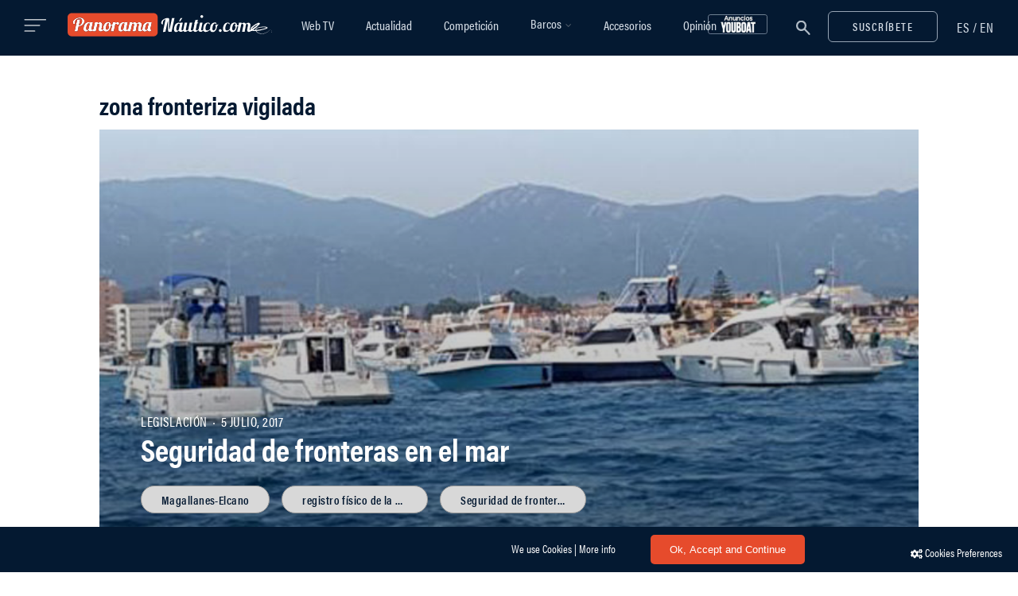

--- FILE ---
content_type: text/html; charset=utf-8
request_url: https://www.google.com/recaptcha/api2/anchor?ar=1&k=6LcLe3kUAAAAABowIwZv_sssZOrqho-SE-TUl3Pz&co=aHR0cHM6Ly93d3cucGFub3JhbWFuYXV0aWNvLmNvbTo0NDM.&hl=en&v=PoyoqOPhxBO7pBk68S4YbpHZ&size=invisible&anchor-ms=20000&execute-ms=30000&cb=8k2cusrexdmj
body_size: 48806
content:
<!DOCTYPE HTML><html dir="ltr" lang="en"><head><meta http-equiv="Content-Type" content="text/html; charset=UTF-8">
<meta http-equiv="X-UA-Compatible" content="IE=edge">
<title>reCAPTCHA</title>
<style type="text/css">
/* cyrillic-ext */
@font-face {
  font-family: 'Roboto';
  font-style: normal;
  font-weight: 400;
  font-stretch: 100%;
  src: url(//fonts.gstatic.com/s/roboto/v48/KFO7CnqEu92Fr1ME7kSn66aGLdTylUAMa3GUBHMdazTgWw.woff2) format('woff2');
  unicode-range: U+0460-052F, U+1C80-1C8A, U+20B4, U+2DE0-2DFF, U+A640-A69F, U+FE2E-FE2F;
}
/* cyrillic */
@font-face {
  font-family: 'Roboto';
  font-style: normal;
  font-weight: 400;
  font-stretch: 100%;
  src: url(//fonts.gstatic.com/s/roboto/v48/KFO7CnqEu92Fr1ME7kSn66aGLdTylUAMa3iUBHMdazTgWw.woff2) format('woff2');
  unicode-range: U+0301, U+0400-045F, U+0490-0491, U+04B0-04B1, U+2116;
}
/* greek-ext */
@font-face {
  font-family: 'Roboto';
  font-style: normal;
  font-weight: 400;
  font-stretch: 100%;
  src: url(//fonts.gstatic.com/s/roboto/v48/KFO7CnqEu92Fr1ME7kSn66aGLdTylUAMa3CUBHMdazTgWw.woff2) format('woff2');
  unicode-range: U+1F00-1FFF;
}
/* greek */
@font-face {
  font-family: 'Roboto';
  font-style: normal;
  font-weight: 400;
  font-stretch: 100%;
  src: url(//fonts.gstatic.com/s/roboto/v48/KFO7CnqEu92Fr1ME7kSn66aGLdTylUAMa3-UBHMdazTgWw.woff2) format('woff2');
  unicode-range: U+0370-0377, U+037A-037F, U+0384-038A, U+038C, U+038E-03A1, U+03A3-03FF;
}
/* math */
@font-face {
  font-family: 'Roboto';
  font-style: normal;
  font-weight: 400;
  font-stretch: 100%;
  src: url(//fonts.gstatic.com/s/roboto/v48/KFO7CnqEu92Fr1ME7kSn66aGLdTylUAMawCUBHMdazTgWw.woff2) format('woff2');
  unicode-range: U+0302-0303, U+0305, U+0307-0308, U+0310, U+0312, U+0315, U+031A, U+0326-0327, U+032C, U+032F-0330, U+0332-0333, U+0338, U+033A, U+0346, U+034D, U+0391-03A1, U+03A3-03A9, U+03B1-03C9, U+03D1, U+03D5-03D6, U+03F0-03F1, U+03F4-03F5, U+2016-2017, U+2034-2038, U+203C, U+2040, U+2043, U+2047, U+2050, U+2057, U+205F, U+2070-2071, U+2074-208E, U+2090-209C, U+20D0-20DC, U+20E1, U+20E5-20EF, U+2100-2112, U+2114-2115, U+2117-2121, U+2123-214F, U+2190, U+2192, U+2194-21AE, U+21B0-21E5, U+21F1-21F2, U+21F4-2211, U+2213-2214, U+2216-22FF, U+2308-230B, U+2310, U+2319, U+231C-2321, U+2336-237A, U+237C, U+2395, U+239B-23B7, U+23D0, U+23DC-23E1, U+2474-2475, U+25AF, U+25B3, U+25B7, U+25BD, U+25C1, U+25CA, U+25CC, U+25FB, U+266D-266F, U+27C0-27FF, U+2900-2AFF, U+2B0E-2B11, U+2B30-2B4C, U+2BFE, U+3030, U+FF5B, U+FF5D, U+1D400-1D7FF, U+1EE00-1EEFF;
}
/* symbols */
@font-face {
  font-family: 'Roboto';
  font-style: normal;
  font-weight: 400;
  font-stretch: 100%;
  src: url(//fonts.gstatic.com/s/roboto/v48/KFO7CnqEu92Fr1ME7kSn66aGLdTylUAMaxKUBHMdazTgWw.woff2) format('woff2');
  unicode-range: U+0001-000C, U+000E-001F, U+007F-009F, U+20DD-20E0, U+20E2-20E4, U+2150-218F, U+2190, U+2192, U+2194-2199, U+21AF, U+21E6-21F0, U+21F3, U+2218-2219, U+2299, U+22C4-22C6, U+2300-243F, U+2440-244A, U+2460-24FF, U+25A0-27BF, U+2800-28FF, U+2921-2922, U+2981, U+29BF, U+29EB, U+2B00-2BFF, U+4DC0-4DFF, U+FFF9-FFFB, U+10140-1018E, U+10190-1019C, U+101A0, U+101D0-101FD, U+102E0-102FB, U+10E60-10E7E, U+1D2C0-1D2D3, U+1D2E0-1D37F, U+1F000-1F0FF, U+1F100-1F1AD, U+1F1E6-1F1FF, U+1F30D-1F30F, U+1F315, U+1F31C, U+1F31E, U+1F320-1F32C, U+1F336, U+1F378, U+1F37D, U+1F382, U+1F393-1F39F, U+1F3A7-1F3A8, U+1F3AC-1F3AF, U+1F3C2, U+1F3C4-1F3C6, U+1F3CA-1F3CE, U+1F3D4-1F3E0, U+1F3ED, U+1F3F1-1F3F3, U+1F3F5-1F3F7, U+1F408, U+1F415, U+1F41F, U+1F426, U+1F43F, U+1F441-1F442, U+1F444, U+1F446-1F449, U+1F44C-1F44E, U+1F453, U+1F46A, U+1F47D, U+1F4A3, U+1F4B0, U+1F4B3, U+1F4B9, U+1F4BB, U+1F4BF, U+1F4C8-1F4CB, U+1F4D6, U+1F4DA, U+1F4DF, U+1F4E3-1F4E6, U+1F4EA-1F4ED, U+1F4F7, U+1F4F9-1F4FB, U+1F4FD-1F4FE, U+1F503, U+1F507-1F50B, U+1F50D, U+1F512-1F513, U+1F53E-1F54A, U+1F54F-1F5FA, U+1F610, U+1F650-1F67F, U+1F687, U+1F68D, U+1F691, U+1F694, U+1F698, U+1F6AD, U+1F6B2, U+1F6B9-1F6BA, U+1F6BC, U+1F6C6-1F6CF, U+1F6D3-1F6D7, U+1F6E0-1F6EA, U+1F6F0-1F6F3, U+1F6F7-1F6FC, U+1F700-1F7FF, U+1F800-1F80B, U+1F810-1F847, U+1F850-1F859, U+1F860-1F887, U+1F890-1F8AD, U+1F8B0-1F8BB, U+1F8C0-1F8C1, U+1F900-1F90B, U+1F93B, U+1F946, U+1F984, U+1F996, U+1F9E9, U+1FA00-1FA6F, U+1FA70-1FA7C, U+1FA80-1FA89, U+1FA8F-1FAC6, U+1FACE-1FADC, U+1FADF-1FAE9, U+1FAF0-1FAF8, U+1FB00-1FBFF;
}
/* vietnamese */
@font-face {
  font-family: 'Roboto';
  font-style: normal;
  font-weight: 400;
  font-stretch: 100%;
  src: url(//fonts.gstatic.com/s/roboto/v48/KFO7CnqEu92Fr1ME7kSn66aGLdTylUAMa3OUBHMdazTgWw.woff2) format('woff2');
  unicode-range: U+0102-0103, U+0110-0111, U+0128-0129, U+0168-0169, U+01A0-01A1, U+01AF-01B0, U+0300-0301, U+0303-0304, U+0308-0309, U+0323, U+0329, U+1EA0-1EF9, U+20AB;
}
/* latin-ext */
@font-face {
  font-family: 'Roboto';
  font-style: normal;
  font-weight: 400;
  font-stretch: 100%;
  src: url(//fonts.gstatic.com/s/roboto/v48/KFO7CnqEu92Fr1ME7kSn66aGLdTylUAMa3KUBHMdazTgWw.woff2) format('woff2');
  unicode-range: U+0100-02BA, U+02BD-02C5, U+02C7-02CC, U+02CE-02D7, U+02DD-02FF, U+0304, U+0308, U+0329, U+1D00-1DBF, U+1E00-1E9F, U+1EF2-1EFF, U+2020, U+20A0-20AB, U+20AD-20C0, U+2113, U+2C60-2C7F, U+A720-A7FF;
}
/* latin */
@font-face {
  font-family: 'Roboto';
  font-style: normal;
  font-weight: 400;
  font-stretch: 100%;
  src: url(//fonts.gstatic.com/s/roboto/v48/KFO7CnqEu92Fr1ME7kSn66aGLdTylUAMa3yUBHMdazQ.woff2) format('woff2');
  unicode-range: U+0000-00FF, U+0131, U+0152-0153, U+02BB-02BC, U+02C6, U+02DA, U+02DC, U+0304, U+0308, U+0329, U+2000-206F, U+20AC, U+2122, U+2191, U+2193, U+2212, U+2215, U+FEFF, U+FFFD;
}
/* cyrillic-ext */
@font-face {
  font-family: 'Roboto';
  font-style: normal;
  font-weight: 500;
  font-stretch: 100%;
  src: url(//fonts.gstatic.com/s/roboto/v48/KFO7CnqEu92Fr1ME7kSn66aGLdTylUAMa3GUBHMdazTgWw.woff2) format('woff2');
  unicode-range: U+0460-052F, U+1C80-1C8A, U+20B4, U+2DE0-2DFF, U+A640-A69F, U+FE2E-FE2F;
}
/* cyrillic */
@font-face {
  font-family: 'Roboto';
  font-style: normal;
  font-weight: 500;
  font-stretch: 100%;
  src: url(//fonts.gstatic.com/s/roboto/v48/KFO7CnqEu92Fr1ME7kSn66aGLdTylUAMa3iUBHMdazTgWw.woff2) format('woff2');
  unicode-range: U+0301, U+0400-045F, U+0490-0491, U+04B0-04B1, U+2116;
}
/* greek-ext */
@font-face {
  font-family: 'Roboto';
  font-style: normal;
  font-weight: 500;
  font-stretch: 100%;
  src: url(//fonts.gstatic.com/s/roboto/v48/KFO7CnqEu92Fr1ME7kSn66aGLdTylUAMa3CUBHMdazTgWw.woff2) format('woff2');
  unicode-range: U+1F00-1FFF;
}
/* greek */
@font-face {
  font-family: 'Roboto';
  font-style: normal;
  font-weight: 500;
  font-stretch: 100%;
  src: url(//fonts.gstatic.com/s/roboto/v48/KFO7CnqEu92Fr1ME7kSn66aGLdTylUAMa3-UBHMdazTgWw.woff2) format('woff2');
  unicode-range: U+0370-0377, U+037A-037F, U+0384-038A, U+038C, U+038E-03A1, U+03A3-03FF;
}
/* math */
@font-face {
  font-family: 'Roboto';
  font-style: normal;
  font-weight: 500;
  font-stretch: 100%;
  src: url(//fonts.gstatic.com/s/roboto/v48/KFO7CnqEu92Fr1ME7kSn66aGLdTylUAMawCUBHMdazTgWw.woff2) format('woff2');
  unicode-range: U+0302-0303, U+0305, U+0307-0308, U+0310, U+0312, U+0315, U+031A, U+0326-0327, U+032C, U+032F-0330, U+0332-0333, U+0338, U+033A, U+0346, U+034D, U+0391-03A1, U+03A3-03A9, U+03B1-03C9, U+03D1, U+03D5-03D6, U+03F0-03F1, U+03F4-03F5, U+2016-2017, U+2034-2038, U+203C, U+2040, U+2043, U+2047, U+2050, U+2057, U+205F, U+2070-2071, U+2074-208E, U+2090-209C, U+20D0-20DC, U+20E1, U+20E5-20EF, U+2100-2112, U+2114-2115, U+2117-2121, U+2123-214F, U+2190, U+2192, U+2194-21AE, U+21B0-21E5, U+21F1-21F2, U+21F4-2211, U+2213-2214, U+2216-22FF, U+2308-230B, U+2310, U+2319, U+231C-2321, U+2336-237A, U+237C, U+2395, U+239B-23B7, U+23D0, U+23DC-23E1, U+2474-2475, U+25AF, U+25B3, U+25B7, U+25BD, U+25C1, U+25CA, U+25CC, U+25FB, U+266D-266F, U+27C0-27FF, U+2900-2AFF, U+2B0E-2B11, U+2B30-2B4C, U+2BFE, U+3030, U+FF5B, U+FF5D, U+1D400-1D7FF, U+1EE00-1EEFF;
}
/* symbols */
@font-face {
  font-family: 'Roboto';
  font-style: normal;
  font-weight: 500;
  font-stretch: 100%;
  src: url(//fonts.gstatic.com/s/roboto/v48/KFO7CnqEu92Fr1ME7kSn66aGLdTylUAMaxKUBHMdazTgWw.woff2) format('woff2');
  unicode-range: U+0001-000C, U+000E-001F, U+007F-009F, U+20DD-20E0, U+20E2-20E4, U+2150-218F, U+2190, U+2192, U+2194-2199, U+21AF, U+21E6-21F0, U+21F3, U+2218-2219, U+2299, U+22C4-22C6, U+2300-243F, U+2440-244A, U+2460-24FF, U+25A0-27BF, U+2800-28FF, U+2921-2922, U+2981, U+29BF, U+29EB, U+2B00-2BFF, U+4DC0-4DFF, U+FFF9-FFFB, U+10140-1018E, U+10190-1019C, U+101A0, U+101D0-101FD, U+102E0-102FB, U+10E60-10E7E, U+1D2C0-1D2D3, U+1D2E0-1D37F, U+1F000-1F0FF, U+1F100-1F1AD, U+1F1E6-1F1FF, U+1F30D-1F30F, U+1F315, U+1F31C, U+1F31E, U+1F320-1F32C, U+1F336, U+1F378, U+1F37D, U+1F382, U+1F393-1F39F, U+1F3A7-1F3A8, U+1F3AC-1F3AF, U+1F3C2, U+1F3C4-1F3C6, U+1F3CA-1F3CE, U+1F3D4-1F3E0, U+1F3ED, U+1F3F1-1F3F3, U+1F3F5-1F3F7, U+1F408, U+1F415, U+1F41F, U+1F426, U+1F43F, U+1F441-1F442, U+1F444, U+1F446-1F449, U+1F44C-1F44E, U+1F453, U+1F46A, U+1F47D, U+1F4A3, U+1F4B0, U+1F4B3, U+1F4B9, U+1F4BB, U+1F4BF, U+1F4C8-1F4CB, U+1F4D6, U+1F4DA, U+1F4DF, U+1F4E3-1F4E6, U+1F4EA-1F4ED, U+1F4F7, U+1F4F9-1F4FB, U+1F4FD-1F4FE, U+1F503, U+1F507-1F50B, U+1F50D, U+1F512-1F513, U+1F53E-1F54A, U+1F54F-1F5FA, U+1F610, U+1F650-1F67F, U+1F687, U+1F68D, U+1F691, U+1F694, U+1F698, U+1F6AD, U+1F6B2, U+1F6B9-1F6BA, U+1F6BC, U+1F6C6-1F6CF, U+1F6D3-1F6D7, U+1F6E0-1F6EA, U+1F6F0-1F6F3, U+1F6F7-1F6FC, U+1F700-1F7FF, U+1F800-1F80B, U+1F810-1F847, U+1F850-1F859, U+1F860-1F887, U+1F890-1F8AD, U+1F8B0-1F8BB, U+1F8C0-1F8C1, U+1F900-1F90B, U+1F93B, U+1F946, U+1F984, U+1F996, U+1F9E9, U+1FA00-1FA6F, U+1FA70-1FA7C, U+1FA80-1FA89, U+1FA8F-1FAC6, U+1FACE-1FADC, U+1FADF-1FAE9, U+1FAF0-1FAF8, U+1FB00-1FBFF;
}
/* vietnamese */
@font-face {
  font-family: 'Roboto';
  font-style: normal;
  font-weight: 500;
  font-stretch: 100%;
  src: url(//fonts.gstatic.com/s/roboto/v48/KFO7CnqEu92Fr1ME7kSn66aGLdTylUAMa3OUBHMdazTgWw.woff2) format('woff2');
  unicode-range: U+0102-0103, U+0110-0111, U+0128-0129, U+0168-0169, U+01A0-01A1, U+01AF-01B0, U+0300-0301, U+0303-0304, U+0308-0309, U+0323, U+0329, U+1EA0-1EF9, U+20AB;
}
/* latin-ext */
@font-face {
  font-family: 'Roboto';
  font-style: normal;
  font-weight: 500;
  font-stretch: 100%;
  src: url(//fonts.gstatic.com/s/roboto/v48/KFO7CnqEu92Fr1ME7kSn66aGLdTylUAMa3KUBHMdazTgWw.woff2) format('woff2');
  unicode-range: U+0100-02BA, U+02BD-02C5, U+02C7-02CC, U+02CE-02D7, U+02DD-02FF, U+0304, U+0308, U+0329, U+1D00-1DBF, U+1E00-1E9F, U+1EF2-1EFF, U+2020, U+20A0-20AB, U+20AD-20C0, U+2113, U+2C60-2C7F, U+A720-A7FF;
}
/* latin */
@font-face {
  font-family: 'Roboto';
  font-style: normal;
  font-weight: 500;
  font-stretch: 100%;
  src: url(//fonts.gstatic.com/s/roboto/v48/KFO7CnqEu92Fr1ME7kSn66aGLdTylUAMa3yUBHMdazQ.woff2) format('woff2');
  unicode-range: U+0000-00FF, U+0131, U+0152-0153, U+02BB-02BC, U+02C6, U+02DA, U+02DC, U+0304, U+0308, U+0329, U+2000-206F, U+20AC, U+2122, U+2191, U+2193, U+2212, U+2215, U+FEFF, U+FFFD;
}
/* cyrillic-ext */
@font-face {
  font-family: 'Roboto';
  font-style: normal;
  font-weight: 900;
  font-stretch: 100%;
  src: url(//fonts.gstatic.com/s/roboto/v48/KFO7CnqEu92Fr1ME7kSn66aGLdTylUAMa3GUBHMdazTgWw.woff2) format('woff2');
  unicode-range: U+0460-052F, U+1C80-1C8A, U+20B4, U+2DE0-2DFF, U+A640-A69F, U+FE2E-FE2F;
}
/* cyrillic */
@font-face {
  font-family: 'Roboto';
  font-style: normal;
  font-weight: 900;
  font-stretch: 100%;
  src: url(//fonts.gstatic.com/s/roboto/v48/KFO7CnqEu92Fr1ME7kSn66aGLdTylUAMa3iUBHMdazTgWw.woff2) format('woff2');
  unicode-range: U+0301, U+0400-045F, U+0490-0491, U+04B0-04B1, U+2116;
}
/* greek-ext */
@font-face {
  font-family: 'Roboto';
  font-style: normal;
  font-weight: 900;
  font-stretch: 100%;
  src: url(//fonts.gstatic.com/s/roboto/v48/KFO7CnqEu92Fr1ME7kSn66aGLdTylUAMa3CUBHMdazTgWw.woff2) format('woff2');
  unicode-range: U+1F00-1FFF;
}
/* greek */
@font-face {
  font-family: 'Roboto';
  font-style: normal;
  font-weight: 900;
  font-stretch: 100%;
  src: url(//fonts.gstatic.com/s/roboto/v48/KFO7CnqEu92Fr1ME7kSn66aGLdTylUAMa3-UBHMdazTgWw.woff2) format('woff2');
  unicode-range: U+0370-0377, U+037A-037F, U+0384-038A, U+038C, U+038E-03A1, U+03A3-03FF;
}
/* math */
@font-face {
  font-family: 'Roboto';
  font-style: normal;
  font-weight: 900;
  font-stretch: 100%;
  src: url(//fonts.gstatic.com/s/roboto/v48/KFO7CnqEu92Fr1ME7kSn66aGLdTylUAMawCUBHMdazTgWw.woff2) format('woff2');
  unicode-range: U+0302-0303, U+0305, U+0307-0308, U+0310, U+0312, U+0315, U+031A, U+0326-0327, U+032C, U+032F-0330, U+0332-0333, U+0338, U+033A, U+0346, U+034D, U+0391-03A1, U+03A3-03A9, U+03B1-03C9, U+03D1, U+03D5-03D6, U+03F0-03F1, U+03F4-03F5, U+2016-2017, U+2034-2038, U+203C, U+2040, U+2043, U+2047, U+2050, U+2057, U+205F, U+2070-2071, U+2074-208E, U+2090-209C, U+20D0-20DC, U+20E1, U+20E5-20EF, U+2100-2112, U+2114-2115, U+2117-2121, U+2123-214F, U+2190, U+2192, U+2194-21AE, U+21B0-21E5, U+21F1-21F2, U+21F4-2211, U+2213-2214, U+2216-22FF, U+2308-230B, U+2310, U+2319, U+231C-2321, U+2336-237A, U+237C, U+2395, U+239B-23B7, U+23D0, U+23DC-23E1, U+2474-2475, U+25AF, U+25B3, U+25B7, U+25BD, U+25C1, U+25CA, U+25CC, U+25FB, U+266D-266F, U+27C0-27FF, U+2900-2AFF, U+2B0E-2B11, U+2B30-2B4C, U+2BFE, U+3030, U+FF5B, U+FF5D, U+1D400-1D7FF, U+1EE00-1EEFF;
}
/* symbols */
@font-face {
  font-family: 'Roboto';
  font-style: normal;
  font-weight: 900;
  font-stretch: 100%;
  src: url(//fonts.gstatic.com/s/roboto/v48/KFO7CnqEu92Fr1ME7kSn66aGLdTylUAMaxKUBHMdazTgWw.woff2) format('woff2');
  unicode-range: U+0001-000C, U+000E-001F, U+007F-009F, U+20DD-20E0, U+20E2-20E4, U+2150-218F, U+2190, U+2192, U+2194-2199, U+21AF, U+21E6-21F0, U+21F3, U+2218-2219, U+2299, U+22C4-22C6, U+2300-243F, U+2440-244A, U+2460-24FF, U+25A0-27BF, U+2800-28FF, U+2921-2922, U+2981, U+29BF, U+29EB, U+2B00-2BFF, U+4DC0-4DFF, U+FFF9-FFFB, U+10140-1018E, U+10190-1019C, U+101A0, U+101D0-101FD, U+102E0-102FB, U+10E60-10E7E, U+1D2C0-1D2D3, U+1D2E0-1D37F, U+1F000-1F0FF, U+1F100-1F1AD, U+1F1E6-1F1FF, U+1F30D-1F30F, U+1F315, U+1F31C, U+1F31E, U+1F320-1F32C, U+1F336, U+1F378, U+1F37D, U+1F382, U+1F393-1F39F, U+1F3A7-1F3A8, U+1F3AC-1F3AF, U+1F3C2, U+1F3C4-1F3C6, U+1F3CA-1F3CE, U+1F3D4-1F3E0, U+1F3ED, U+1F3F1-1F3F3, U+1F3F5-1F3F7, U+1F408, U+1F415, U+1F41F, U+1F426, U+1F43F, U+1F441-1F442, U+1F444, U+1F446-1F449, U+1F44C-1F44E, U+1F453, U+1F46A, U+1F47D, U+1F4A3, U+1F4B0, U+1F4B3, U+1F4B9, U+1F4BB, U+1F4BF, U+1F4C8-1F4CB, U+1F4D6, U+1F4DA, U+1F4DF, U+1F4E3-1F4E6, U+1F4EA-1F4ED, U+1F4F7, U+1F4F9-1F4FB, U+1F4FD-1F4FE, U+1F503, U+1F507-1F50B, U+1F50D, U+1F512-1F513, U+1F53E-1F54A, U+1F54F-1F5FA, U+1F610, U+1F650-1F67F, U+1F687, U+1F68D, U+1F691, U+1F694, U+1F698, U+1F6AD, U+1F6B2, U+1F6B9-1F6BA, U+1F6BC, U+1F6C6-1F6CF, U+1F6D3-1F6D7, U+1F6E0-1F6EA, U+1F6F0-1F6F3, U+1F6F7-1F6FC, U+1F700-1F7FF, U+1F800-1F80B, U+1F810-1F847, U+1F850-1F859, U+1F860-1F887, U+1F890-1F8AD, U+1F8B0-1F8BB, U+1F8C0-1F8C1, U+1F900-1F90B, U+1F93B, U+1F946, U+1F984, U+1F996, U+1F9E9, U+1FA00-1FA6F, U+1FA70-1FA7C, U+1FA80-1FA89, U+1FA8F-1FAC6, U+1FACE-1FADC, U+1FADF-1FAE9, U+1FAF0-1FAF8, U+1FB00-1FBFF;
}
/* vietnamese */
@font-face {
  font-family: 'Roboto';
  font-style: normal;
  font-weight: 900;
  font-stretch: 100%;
  src: url(//fonts.gstatic.com/s/roboto/v48/KFO7CnqEu92Fr1ME7kSn66aGLdTylUAMa3OUBHMdazTgWw.woff2) format('woff2');
  unicode-range: U+0102-0103, U+0110-0111, U+0128-0129, U+0168-0169, U+01A0-01A1, U+01AF-01B0, U+0300-0301, U+0303-0304, U+0308-0309, U+0323, U+0329, U+1EA0-1EF9, U+20AB;
}
/* latin-ext */
@font-face {
  font-family: 'Roboto';
  font-style: normal;
  font-weight: 900;
  font-stretch: 100%;
  src: url(//fonts.gstatic.com/s/roboto/v48/KFO7CnqEu92Fr1ME7kSn66aGLdTylUAMa3KUBHMdazTgWw.woff2) format('woff2');
  unicode-range: U+0100-02BA, U+02BD-02C5, U+02C7-02CC, U+02CE-02D7, U+02DD-02FF, U+0304, U+0308, U+0329, U+1D00-1DBF, U+1E00-1E9F, U+1EF2-1EFF, U+2020, U+20A0-20AB, U+20AD-20C0, U+2113, U+2C60-2C7F, U+A720-A7FF;
}
/* latin */
@font-face {
  font-family: 'Roboto';
  font-style: normal;
  font-weight: 900;
  font-stretch: 100%;
  src: url(//fonts.gstatic.com/s/roboto/v48/KFO7CnqEu92Fr1ME7kSn66aGLdTylUAMa3yUBHMdazQ.woff2) format('woff2');
  unicode-range: U+0000-00FF, U+0131, U+0152-0153, U+02BB-02BC, U+02C6, U+02DA, U+02DC, U+0304, U+0308, U+0329, U+2000-206F, U+20AC, U+2122, U+2191, U+2193, U+2212, U+2215, U+FEFF, U+FFFD;
}

</style>
<link rel="stylesheet" type="text/css" href="https://www.gstatic.com/recaptcha/releases/PoyoqOPhxBO7pBk68S4YbpHZ/styles__ltr.css">
<script nonce="HDhu58nL5yAc3X06KKxHSw" type="text/javascript">window['__recaptcha_api'] = 'https://www.google.com/recaptcha/api2/';</script>
<script type="text/javascript" src="https://www.gstatic.com/recaptcha/releases/PoyoqOPhxBO7pBk68S4YbpHZ/recaptcha__en.js" nonce="HDhu58nL5yAc3X06KKxHSw">
      
    </script></head>
<body><div id="rc-anchor-alert" class="rc-anchor-alert"></div>
<input type="hidden" id="recaptcha-token" value="[base64]">
<script type="text/javascript" nonce="HDhu58nL5yAc3X06KKxHSw">
      recaptcha.anchor.Main.init("[\x22ainput\x22,[\x22bgdata\x22,\x22\x22,\[base64]/[base64]/[base64]/bmV3IHJbeF0oY1swXSk6RT09Mj9uZXcgclt4XShjWzBdLGNbMV0pOkU9PTM/bmV3IHJbeF0oY1swXSxjWzFdLGNbMl0pOkU9PTQ/[base64]/[base64]/[base64]/[base64]/[base64]/[base64]/[base64]/[base64]\x22,\[base64]\\u003d\x22,\x22bVtVw74Rwow6wr7Di8K4w7fDlW9Ww7EKw4fDlh07cMOVwpx/b8KlIkbCnSDDsEotasKfTU/CoRJkOsKnOsKNw47CgQTDqEQXwqEEwrJRw7Nkw6PDnMO1w6/Dl8K/[base64]/CvnbCv3QkO8OYfMOlV0rCkmTDqRHDnWHDmMOWdcOCwqLCgMOtwrV4ATzDj8OSKsO1wpHCs8K5EsK/RQt9eEDDlMOZD8O/IWwyw7xww4vDtToRw6HDlsK+wokUw5ogc34pDjxwwpphwq/Cv2U7ScKjw6rCrR8jPArDuwZPAMKoR8OJfxnDscOGwpAdEcKVLhVnw7Ezw6/Dt8OKBTTDgVfDjcKxC3gAw5rCn8Kfw5vCssOgwqXCv0cGwq/CiyHCgcOXFEVJXSk5wpzCicOkw7jChcKCw4E9YR5zb0UWwpPCt0vDtlrCgsO+w4vDlsKnX2jDkmDCmMOUw4rDtcKOwoEqNhXClhoYGiDCv8OIGHvCk3PCkcOBwr3CmFkjeT1Sw77DoV3CsghHOVVmw5TDiD1/[base64]/CgwXCgMKXE8O2ZEnDscOubcKEKMOOw71Awo/CgMOicwgoVMO+dxEJw6d+w4RvYzYNWMO8UxNXSMKTNxnDum7Cg8Kiw6R3w73Co8KVw4PCmsKbUm4jwo1Gd8KnCBfDhsKLwoRaYwtAwr3CpjPDkBIUIcO9wrNPwq1wesK/TMOdwovDh0cOTTleXlbDh1DCqUzCgcONwrrDucKKFcKPAU1EwrjDhjomJMKsw7bChkQQNUvCjx5swq1LGMKrCg7DtcOoA8KYaSV0ZCcGMsOQGTPCncOFw6k/H0QCwoDCqnZEwqbDpMOqZCUaVhxOw4NWwqjCicONw6rCihLDu8OPCMO4wpvCsyPDjX7DizldYMOMejLDicKXVcObwoZxwqrCmzfCr8KlwoNow4Vywr7Cj1NAVcKyPkk6wrp0w7MAwqnCux40Y8Kkw6JTwr3Dp8ODw4XCmSYlEXvDt8Kuwp8sw5/CizFpfsO7W8Kow7Nmw505SQvDocONwobDjwJuw7fCp2hsw4PDnEsLwojDo297wrdfOgrCo0rDvcKXwqbCk8Kaw6wGw4TCh8OcFW3DjcK/QsKPw4VQwpkXw6/[base64]/Cs0HDm8OgecO3LcKiwoxYVcO8YhEkOXgPbh3DpwHDqcKoUsKJw4zDrsK4TQTDscKBaTHDnMKqNT8iCsKcccO8woLCpR/[base64]/CpydMw4o0SycWwqh9wobDocOaZEkVHlPDh8OHw6d8VMKJwoTDp8OtJ8K+fsOEO8K2JjLClMK1wo/DvMOQKRJWSFHCjipbwoPCojzCvMO5MMOGCsOjSBliL8K/wqPDqMOZw7AQAMOJecK/[base64]/w5nCtcKBw6dfwrLCg8Oiw4TDulfCnBEcPSLDqX5OYxRUCcOQX8Opw5IlwrFXw7TDtzkow4kawrTDhCDCnsK+wpPDn8OUJsOow4xXwqxPEUZLDsOXw7Iyw7LDssO/wr7CgF7DoMOZOx4+YMKwBD55diA2cx/DmAQ/w5DCv1MjBsKlOMOTw67Cs13CkH0QwrEZd8OPMipdwpBwMUnDvMKRw6JRwoRXKlLDnWIoWsKtw7VOKcO1FFbCnMKIwo/DjiTDtcO/wrV5w5FVdsO8RcKcw67DtcKbWTDCqcO+w7TCpMOdGzfCrXnDmSVzwq8XwpbCqsOGa1XDqDvCn8O7CQDCosOrwqZyAsOGw5wOw68LPBQJaMK8AEzCh8OSwrx/w4bCoMKlw7IGLhfDtXvCkS53w7U/wqY2JCQOw7toVRvDsyhdw4XDrMKddhZ+wrNIw6IAwqHDnyjCrTnCjcOrw5PDlsKKOid8R8KJwrnDvRDDsw8yB8OaQMKzw48tFcOFwqTCkcK7wr7DjcOvF1JzaBnDq17Cs8OOw7/[base64]/FVxqWA4pwrcjwpd6wqnDscKuO8O6w7TDnMOkRhoUIU3DjsOawroTw59bwpPDmhHChsKuwpdcwofCuTvCq8OCElgyGmDDmcOJaiUdw5nDhQrDmsOsw4ZsL3Y/[base64]/wrYowp42w5M8woDCisKdwpXChHrDs8KqXQPCt8OQSMKsVl7DhykDwq0hCsKGw5vCvsOjw4dmwoN0wrEWTQDDnmfCvg8ww4/DnMOUTsOsOwcMwrsIwobCgsK7woXCr8KgwrrCvcKzwrh3w4phPSoywrUdZ8ORw63DlgB9bz8MbsOcwq/Cn8KANRjDhx7DozJ8QcKUw5zDnMKbwonCskI1wp3CkcOCe8OiwogUPgHCtMO6ago/w6DCtSDDo2QKwo5pHVpme2TDmHjCi8KJLjDDuMKawrEOTcOGwoHCn8OUwoDCh8KzwpvCs2nCv33DgcOjbn3Cq8OHFj/Dn8OXwobChFDDgsKDPHvCqcKfccOewprCqzrDiRsGw6YDNXvCuMOuO8KbX8O9dcOUScKKwqEsYFjCsCbDpsKGB8OLw5vDlBXCiTUjw6/[base64]/CiSgNwpfCq8O2TsO2wr3DgsKJw4RPREvCjQHCncKfwq7CoBAmwr4ZA8OZw7jCuMO0w7DCjcKMAcOkCcK8w5DDoMOBw6PCpzzCh24+w73CmS7DiHBcw4XCsjpBwpfCgWk7wpnCoUbDtjfDvMK4XMKpDMKtRsKmw4MawpnDjE/Cg8Oyw7RWw6cEOFc6wrlDTU9Yw4wDwrhNw5wzwoXCncOLNsKGwrXDh8KKCsOAPxhaPMKXDyrDtDfDoBvCkMKeMsOWEMO9wrcsw6rCtWvCkcOxwrXCgsOAZFl3woc+wrnDksK7w7E8PFUmXcKHcw/CksOfYFPDocO5dsKVf2rDtTclTMOIw7TCtwnDn8OXFHwmwoZdwoE4wrQqGGo0wqhuw6jDoUN6AMOrSMKbw5hFXmMbOxXCi1l/w4XDsGDDrcKKLWXDiMOIFcOOw7nDp8ODGcO+PcOJKX/CqcOLHDFewpANQsKUGMKuwoLChT0dGQvDkhYrw5RSw40EYRJvPMKQdcKiwqwAwrMIw5AHa8OSwp0+w7hkWsOIDcKjw490w5rCvsOgZBIXN2zCvsOVwojClcK1w4TCgMOCwqBxNX7CtcOCecKQw6fCpAQWd8Kdw7ETJX3CrsKhwpvDpCnCosOzDRTCjgTCl0E0eMOkBl/[base64]/wp3Dt8KQw6TCm8K/w79ZdCIcaGl1egTCmsOdQ15Qw6vCnR/CqVAgwoEywo4mwoXDkMO+wqElw5vCksKgwqLDgkjDk3nDjAVSwpFMFkHClcOEw4DCgsKPw6bCtsKie8O8cMKDw5LCkVXDicKawo1Dw7nDm2V/woDDscO4DgcmwojDvyLDuSPCiMOnwq3CgzEIwpl8wpPCrcOyL8K4R8OURn5pdRgYL8KRw5YNwqwdSU81RcOJLGI9eRzDoWVAWcOzDywLLsKTBynCsXHCjn4Uw4RDw4zCkMOvw5l6wqTDixMiMllJwq3CuMOWw4rCl0LDrw/DpMOzwqVvw7XCnDpnwo3CjizCosKsw7/[base64]/[base64]/DqcKPwqXCoMOoVcO/w7xGwr4nwodCwqXDhMOtw4/DnsKnLsOKfQskDF5yQsKHw55Nw5g8wpQJwr7CijovYlJxUMKGA8O0YlLCgsOofWFiwq/CoMOKwq/DgGTDmmrDmsO0wpTCtMKQw5IxwojDtMOmw5fCswN3NsKQwpvDuMKhw5IzacO3w5zDhsOowo4lFcK9HyPCmkI/wqbDpMOuI0PDhgZbw6N6ZSVHblDCisObRDIDw5NNwpInbTVYZUlow7/Dr8KMw6IrwokjH2wPZcK5MRZ3FsKNwrbCp8KcbcOOUcO0w4rCusKJOsOnLMKmw5E3wpojwozCoMKIw757wr5dw5/Cn8K/[base64]/ChsO+w6XCrlXCgsOOwp7DrzYmwpR7w5l2w4/DrMKdHcKHw4lyf8OZa8K7DxnCpMKew7c+w5vCjGDCnTggBU7CsiVWwoTDqEtmSyHCn3PCscOdbcKbw5U2TBvCncKDAm87w4TCpsOtwp7CmMKUecK+woNOa1zCr8ODM1hnw5LDmXPCj8KCwq/Dk1jDrzLClcOrexBOKcK/[base64]/csKQw6lwwrHDq1vDt8KQBsOfY8K2GFZmwqVmdyBge35Uw4AWw73DjMK4AMKHwozDhXjCiMOSIsKOw6lbw4Ubw4l1dEJsOx3DnBx/dMKPwr9LWwTDtsOvcGNOw6o7YcKTCcO2SyAmw6EdFsOaw4LCusKmLhnClsOBFVELw48ubn51dMKbwoHCsGdWNMOvw5bCs8K6wqbDuwDCkMOAw4PCjsO1XsOzw5/DnsONN8KMwpfDmcO4w4IyA8Ovwpo7w6/Coh0fwrgtw78ywrNiTQ/Csmdww5Q/b8OnRsOcYMKHw4I+DsKOeMKDw4LDicOtWMKGw7XCmzsbXgfCoFDDhTjDl8OGwrp+wod1wpcfOMOqwpxAw6cQG3LCssKjwo3DusOMw4TDjcOvwpPCmjfDnsKNwpYOw7Azwq3DnWrDsWrCrGI9NsOjw6Bvw77DjBnDo2nDgTYrKEnDk0fDqXE4w68CR27Cl8O0w5fDnMO/wqFzLsOLB8OMGcO9c8K8w5Y4w78VKcOaw5gJwqPDg3seDsOkXcOBI8KqUUDCosOqai/[base64]/DvcK/w7rDqB3Cv8KMw4dVwoTCnlVkPGE/A3hWwoIFw5HCjDvChSTDqmBqw5NKLnAsMx7Dh8OeJcO3wqQqAhpYRTvDgMKsbXFlZm10eMKTdMKDL2hUCQ3CjsOjbsKlPmsheE50bjEWwpHDhTNZI8KxwrPCpW3DnSBiw60/w7IKEkEvw6bConjDjkvDuMKcwo5lw4ZOIcOCw6srw6LCpMKTKX/DoMOddMKtHMK5w6bDhcOow47CgCLDjxILCQHCnCBgDV7CuMOhwooDwrHDlMKZwrLDug0cwpgNK1LDjwA4wp7DgRXDo3tWw6HDhljDggfCosKxw4QNH8OGOcOHwonDncONKztYw5jCqcKvdD8GK8OqST7CszdRwq/CulVQZ8KewqZ0ET7Ch1xiw53CksOpwpQcwrxowrHDu8OywoJpB0fCmDFmwpxEwoTCqsOzWMKVw7rDlMKUCg99w6AoGMKGIkXDp3RbWn/ClMKnXGTDi8Kfw6/CkylGwq/DvMKdwoI+wpbCqcO9w4rDq8OfGsK3IWgCc8Kxwqw1ei/Cp8ONwpjCvVvDhMKQw5XCtsKnZUheQynCoSbCssKdBDrDrhDDkQXDqsOWwql5woJcwrrDjsK0woHDncK6Wn/Cq8KIw61xKjobwr1iAsODP8KtDMKmw5cNwpTChsODwqFLc8O8w7rDlTMyw4jDvcOof8OpwrM1dMKIWsKoAsKpSsOvw7nCqw3DsMO/acKfAhXDqTHDogpwwpxJw4zDsVTChEvCq8OADMO1MkjDqcO4esKfQsOfaCDCnsOgw6XDp0kNXsOaEMKjw6jDphHDrcOzwpLCiMKUZsKgw5XCuMOsw6fDoRgOB8OxcMO5IlgRX8K/[base64]/DmcKcNGk2wrBnwqDCnQfDsBU/[base64]/[base64]/Cuhd3w5YVw50xfsODwpTDknEPA1xiwp0RGDlnwrrDnF11w55+w4EzwpYsBMOMQlwrw4TDqR/Cq8OswpjCk8OfwoNjKQfCqGcbwrLCmcObwrNywp06wobCoVXDh2DDnsKmAMKiwp4rTCByZ8OLbcK8VABYJyNpd8OVDMOAXMOMw4BhCwdAwqbCqcOlSsKIH8O/[base64]/w5Npw6rChRI5eQ5+w5ZlVsOaGcKKw5XCnsOKw7Vpwr7CgQ7CocKnwowgPcOswq58w7QDIGhvw6ERTsKAHVrDlcOYNMKORcK3O8OSFcO+VTPCjsOhFMKKw7I0Ox0OwrrCgFnDlifDhMOSNxTDr20Bw7tVOsKdwoovwrdkRcKsLcOHDhgFFSkAw54aw4/DixLDomwEw7/Dg8OxMF0gbcOsw6fDkVohw65Hf8Oww5/CvcKbwpXCunbCjH5gWEYXQcKrAsKkQMOzdsKSwrZTw7NPw4stQMOdw4FzBcOCMk9QW8Oywq4xwqvCuS8TDgNUw6kwwpXChGkJw4LDkcOaFStYHsOvQnvCqU/Ds8KJDsK1K07DkzLCocOIBsOuw70Nw5/DvcKOIl3DrMKtVEIywrp+ZmXDuAnDgFHCgG7CsXBLw6Qlw5F2w6ljw7MVw6/DpcOpbsKPXsKVwovCpcO+wpdtTsOPCkbCtcKKw5TCq8KvwroIN0bCm0DCrsO9DX4Kw7vDlcOVGT/Cvg/[base64]/DhUjCoFfDiDzCuG/[base64]/DosKbwrTCuDFBwprClcKgwpJiw6dJw4bDgWw0KxvCl8OmYMO6w4Ffw5PDpgfCqnc8w7V2w5zCijHDmgJlJMOKOHrDrMK+AAHDuykwC8KBwpXDk8Kcc8KmNklIw6ZfAMK6w5zCl8KAw4vChsKjcyM7w7DCoDBoI8K/w6XCtCI/OQHDhsKtwoA0wpzDiQE3W8KnwoPDuh7DphUTwrHDhcOiwoPCucOzw4k9ZsOHRAMkU8OuFnBJJUBkw6XCs3h7wqZHw5hsw4rDtFsVwp/CsxgOwrZJwp1HZCrDocKVwpVXwqFjOBFZw443w6bDn8K1OQYVKnzClwPCj8Kxwr7DoR8gw7wFw6HCtT/Dv8KQw7LCkyNsw5NkwpwJYsKhwrjDuR3DsWVpW31/wp/DvjrDmHfCngxqworCribCq0MMw5snw4/DgxXCpcKAWcKmwrnDtsK7w4c8GmJ3w55PFcKFwrHCvE3CmsKOw6E8wr7CmsOww6/[base64]/CqHvDt1lie8OvwrLDmG0Xw4vCsMOvOxVbw6PDs8OMW8KMLAnDvwPCiQwuwolXbh3CvMOow5Q/V3zDjBrDlcOAOx/DrcKTLjZoDcKTEgNiwrvDtMODW2kiw4Jsdgg/w4sXXCPDssKNwrEMGMOfw4DCucKHU1fDlsK/wrHCt1HCr8Ogw5Edw4E1GnHClsOrEMOGXBTCmcKRFT/[base64]/DksOVw57CqkLCncOzSxEZwrxSMGt0w5hcakvDonfCjXEywp5Uw6wMwr9aw4kFwobDvxV6bcOZw7/Dq3BfwqjDkFvCl8KTIsKxw43DqsOOwrPDmMKYwrXDo0jCl1RIw7fCmUxtKsOnw4EWwqnCoA/[base64]/[base64]/DvxUMPW/DkcOHwrYkVsKhW2Y8wpBiXE8iw6rDusOGwrvCpS1OwqxHXRs6wqF+w43CoB1VwqNjIsKiwqXCkMOPw7glw5FiKMOJwobDmsK7f8OdwrDDoHPDpgzCh8OKwr3DrDsLbClswoDDtCXDg8KGI3HCrGJjw57DviHDuRZLw7pTwo3CgcOcwqY2w5HCtx/[base64]/[base64]/[base64]/w5VkCMOvw6dawo4VYnZVwrl5w6jDpcOXwq1swrPCrcOMwqN+w57DpiTDk8OfwonDq303ecKow5bDlkNKw6BtccOrw5czBMKyLxV2w5UhasOtMw0Gw6dIw59jwrQDYjxHCSHDp8OWfi/CihJww57Di8KTw5/DlE3DsSPCocK1w4Yow6XDo2hmLMOBw78sw77CrxTClDjDkcOww6bCrRbCjMO7wrvDkHXCjcOJwonCicKGwpvDvVs2WsOZwplYw7/CqcKfQ3fCr8KQTyHDr1zDlTB3w6nDpwLDvC3Dt8K2VB7Ck8Kzw4A3c8KOGVFtNzLCrUoIw7oAVl3Cnx/[base64]/DmcOuw5YbaiEAQcKtBWvCpMKQwq4MOTzCpE9zw6DDtMO7BsODIyrChAc4w6BFwq04IcK+FsOIw7bDisKWwqZ8GjhBfkXDqSvDoCLDssK+w6MjUsKHwqXDrTMbG3rDmWrDvsOFw6TDpG5Ew63CmMOrZcOFF0Ykw5nCv2IPw79JTsOYw5jDtE7CvcOUwrNZGcOQw63CgR/ClnfDhsK+bQRKwpsfG2FIWsKwwpIvEQrCqMOLwolnw43ChMKOJElewpRLwprCpMOObBwHfsKnGBJGwqI9w63Dhkt4Q8OXw6xOfk0AFixZBUUUwrUOYsORbsORQy/CgcONeGjDtn3CosKPfcOTKnpUUMOPw7UCQsKQcQ/[base64]/w4vDt0BFwrhBworDo8OHV8KCwpTCoQUOwrpicyLDnz/DpDwww5QKHjDDoQ42wrJuw58KWsKgRkYLwrItZsKrLkR/wqtiw6PCvBEPw4AKwqFMw4PDr25hCjs3PcKuYcOTPcK5fjYGf8Oaw7TCr8OVw7MWLsKQP8K+w5/[base64]/CvcO6w4d2w6xyw5/DjMOuwo1Jw6ZqwonCjMOsYMO6QcKPYkgfC8Orw4PCu8O+B8K1w6zCi1/DqcKyaQPDnsOxODx9wr1if8OwXcOgI8OQZcOEwo/[base64]/BMOSw4HCgDDDmC/[base64]/DkQ/Crxl1wpvCk2IJSsK1EH9nOU8Twp3ChcK7elpOd0jDtMKawo5Lw5/Ci8OieMO0Y8KJw43CkCIZNkXDixkPwrwbw5rDnsO2dB9TwpfCl2tBw6jCscOgO8O3XcK9QFR3w7bCkGjDlwXDp2RMcsKcw5V8JAUUwplKQCjCow0aV8KywqLCqBRYw47Cn2fCvMOEwrXDtQHDvMKuY8K2w5PCvjHDpsKQwojDlmjDryJCwr4JwoNQHEzCpcObw6/CpsKwW8KYRnLDj8O4Qmdow547aA3DvTnCg28zGsOLQ3rDlgHCn8KSwqzDhcK8KDBgwrrDj8K4w58PwqQPwqrCthLCq8O/w7lFw6ZLw5dGwqBsBsKFH2bDksOcworCpcOjYcOfwqPDkkk/L8OuLHDCuCFfWsKDLcObw5NyZVgFwqE2woLCgMOEQEnDncKZOsOeKcODwp7CrSxsVcKbwohtNlXCgCHChB7Ds8KHwpl6Mn3CtMKOwpTDtRBpXcOBw7vDusKHXHHDocOKwqp/[base64]/CkcOXPcKXTcKxS8OCw7QBwpnDl8O0aMO+w45HNMO9HGrDhBNCwr/[base64]/CviTCvMOzw7sAwoJdwpcDIShGFsOmOSnCg8O6WsOvPR5VSybCjUtcw6XDnANeCsKUw4JPwq1Lw6UcwrZfZWRMHsODZsOMw6pawq5fw5rDpcKnEMK5woViJxQSbsKnwr5xKhUgQjISwr7Do8OdM8KcOsONEB3ChQDCisOdH8KoaUBjw5vDhsOyY8OQwpEpd8K/KW/CkMOuw5HCjUHCmTBew5nCpcO7w50Ab3lGPcONIzrCtDHCm0YDwrnDjMOvw7DDnxnDvzJ5BwZxasKkwpkHGMOvw41awppTCcKnwrPDpMOrw7Ibw6nCg0BlCxHCpsOmw4gCY8K5w7vCh8OQw6rClkkBw4g9GQk5eCkXw64pw4pyw75+ZcKbGcOewr/DkBlJfcOqw4rDlcOgGn5Xw5jDpE/Djk7Ctz3CusKLIzVCOMOgd8Osw4hyw7vChnbCqMO1w7TCj8OJw7IPZTZ9csOIBhLCkMOrDxsnw78AwpnDqMOaw6TCiMOZwoLCoRZ7w7PCpMKmwpNBw6LDtAZ0wrbDgsKAw6Zpwrg1J8KWG8O7w4/DiU96RDVywpHDgcK9wqDCvEvDvGrDtzfChUrCohDDnXEkwqQregTCtsKKw6TCusK7wrNONB/Ct8KEw7vDlVoID8Ksw57CuRUDw6FMPQ8Owr43e03Cm25uw6wIcA9OwpPCmkk1wptFEsOuahvDul/DgcOdw6bDnsK3e8KowrYIwr/CvcKOwpp5K8O6woPCpcKXF8KeWATDtMOQHVzChXJaIMK+wqDCmsOZUMKyaMKbwrLCrkHDpEnCtDzDuiLChcOmbywWwpM0w6fCvMKyP2jDhX/CkXsLw6nCssKwbMK9woIGw5tFwpXDn8OwdcOvLmDCkcKHw5zDvyvCunDDlcKxw5diLsODV189EsKuccKqUsKvL2ZkEsKqwrAiFnTCqMKERMKgw7MbwrMeT3R/w6dnw4XDiMKyU8K7woRSw5fDvMKpw4vDsRw/[base64]/CrXlqw6nCiUxwwpHCm8OaPsKRdMO2wpzCr2BFKiLDpn4Cw6YtI17Cuk9IwoXCsMKOWj0bw51NwphCwoUtwqkSMsKMB8Opw6lJw74pTU7Cg3soe8K+wrPCuDV6wqAewpnCisOwI8KtMsOeJEJVw4Ycwo7CjsOgUMKzPHdbBsOAEB3Di1DDq0/Do8KzYsO0w6c1MsO0w53CrFo8w63CssK+SsKWwp7CtyXDhlh/wo4Hw4cXwpFOwps5w7VeZsK1UsKDw5XDn8OaLsK2Zw7DiBUWfcOjwrPDksOaw792e8O9HsOZwojDh8ODanFAwrzCiHLDr8OfPsONwoXCjDzCihxGT8OiFTpxPcOHw79Jw6FEwo/[base64]/dcKTASfCj8KpAAUrwppVwrXCucOuSlfCoxzDscKDwozCpMKLIQrCmQ3CsmnCkMO6R0fDqggvGDrCjmg6w4/DrsOGXTPDgWEtw5XCn8Obw4jCt8K2O2doR1QNIcK+wpVFFcOMRWpfw7QKw4TCqw7Cg8OMw7MiGHltw5wgw4EBw7zClB3DrsORwrs4w6whwqfDj39fP2LDtw3CkVFWNiAfV8KgwoBoTcOUwr/DjcKfFcKlwrzCscOoSjVVDHLDkMOCw64KbwvDv0cCfCwdPcOpDD/CrcKMw582eRRKRQ7DpsKmLsKGJcKOwprDsMOPAFXChGXDnx0cwrfDicOSZVHCvjQlYGrDhxh1w40gDcONBybDvTHDpMKTckYtE0bCul8Aw7Y1e1Mwwrtwwp8fPG7DjcO1w6rCl1xmScKYJcKfRMOJCEsyKMOwbMKKw6YKw7jCgwUWHjHDhBUSCMK0MCNMMlM/D0dYHBzChhTClDXDqlkcwoZSwrNzVcKsJmwfEsOtw6jCu8Obw77Cs1pKwqkQHcKyJMOaUmvDmXNxw7INcErCq1vDgMOWw5rDm3ZNZGTDvxZoVsOowp1fGjhgakNPaUNQF2/DpynCkcK8Nm7CkzbDnUfCnQDDkxzDjxzCgC3DtcOCIcK3P0rDmsOqREkNE15+XzjCvU0SVAFzT8KYwpPDj8OJecOoTMOQK8KVW2gVc1Mqw5fClcOMYkNCw7zDllXCrMOCwoDDrEzCkEIGw5hDwox4L8KnwovChHB2wofCg2/Dg8K5dcOmw4ofS8KuenA+AsKsw6Q/wobDgz3ChcO/w5XDgsOEwqwnw43Dg03DksKCasKJw7TCnsKLwrjCkjXDv3hnT17Ckigpw6wQw5DCtm7CjMO7w5LCv2cFCcOcw5LDtcKMHsOgwoIYw47DvsO8w7DDlcOpwoTDkcOHZEQJGjojw78yCsOgNsONUyBwAx1aw5zChsOYwpslw63DkxshwrMgwo/ChnLChi9qwqPDvS7CucO/UTxDICrCv8KAL8OJw7UEK8O5wr7Cp2rCp8KtWcOrJhPDtFYKwqXCsgHCkxggfMOOwqzDvTTDpsODJ8KBKkMZRMK0w6kpGSfCtivCqX5vKcKdTsOowqvCvQfCrMOnGh7DjijCn0gJd8KbwqbCui3Cry3Cp0/Duk7DlDjClRlVDyTCisKsDcOqwoXCrsOgUygwwqjDj8OmwqUxUx42M8KQwr5SF8Ojw5NOw5rCqsKBMVwFwqfCngYdw6vDiU8SwoUrwogAdk3CqsKSw6HCjcK6DinCgh/CocKKGsOzwoZ+am/DlkrDrWMpCsOWw7NcS8KNEijCkEPDsBdtw5VAKh/DpMK2wq4SwovDvVnDiktaGyViGsODWxoEw4tDF8KBw5Qmwr9XThkDw68Ww6LDpcObLsKfw4jCszHDrmsoRRvDj8KeJBNhw7LCtx/CrsK/[base64]/WMKew7FuZsOrKCcBw53CmQ4/[base64]/[base64]/wq9hLxvDpcKXJm0wKTXDpsOiwrIPIMKOw6vCpsOUw6/DsR1Ben/Cl8K+wp7Do149wq/[base64]/DoiXCp8Ktw4jCk3xlf245wpfDtnjCpMO2w7Adw7xbw6DDoMKLwp4pbwHCncKywrUlwoE2wojCmMKww7/DrlNiZDhTw5JVGGNieAPDq8OtwpBUF0FwUXElwovCtkbDhnLDuA/DuwPDtcKbHREXw4jCuRhSw7/DiMOkMm3CmMOCasKtw5FwG8KXwrdTMh7DhkjDv0TDjGx9wrtTw5MFecOyw5cJwpECHxMEwrbCjSfDvQZtw65LahLCv8K6RBctwrMBRMOSTMOAwoPDmsKoegdMwpcZwoUIOsOGw6oZf8K9w6Roa8KLw412ZsOSwrIYBMKxVMOaCMK/CcO5M8OxMw3Cm8Kww4dpwo/DoCPCpkjCtMKAwqs2VVkTLXHDmcOswo/DjirCpMKSTsK8IwosRMKowp1/WsObwqwDXsOTwpRCT8OhGMKpw60LI8OKJcOUw6XDmkNIw7pbSm/[base64]/Cv8OhYTPCrsO2w6nDnCTChMOLwrzDrRcSw6zCm8OnGTd6wqR2w4deGTfDmm9JI8O1wrJ5w5XDkwpyw4lxPcOICsKJwqLCjMK5wpzDomgvwpJWw7jCvcKwwqHCrnjDu8K3S8KgwrLCqnFpG1NhCy/Dl8O2wqVRwoQHwqQzNcOeAMKWwofCu1fCiSJSw4F7ODzDr8OOwrcfRXp2fsKNwokmJMO7Xkp9wqFCwoJjDQbCh8OMw5jCgcOkMVxdw77DkMKLwr/Dgg3Dj0jDjSzDo8OFw6Nyw5oWw5fDpz7DkTogwrEJanPDjsKXDgDCoMKOEgfDtcOoUcKfcTzDl8K2w6PCqQ0kIcOcw6/[base64]/CkGljdMKSwqY1fgEEw6PDlBnDksOaw5PDt8OURsOSwofCk8KzwprCtjFVwoVtX8OpwrNmwoBow7TDkMOlNWXCi1LCnSJwwrALF8KLwrvDgMK4Z8K+w5PDiMODw41PCgjDr8K8wozClcOQYFzCumRNwpLDrA8/[base64]/[base64]/Ck8OAw53DhMKBw7rDhDAEwoXCt1YWw53DocKxccKBw5HCs8K+cUzDssKgeMK0JMKgw5l8I8KyTUPDqsKmVTzDmsOmwpbDm8OfLsKfw5bDigPCp8OLTsKTwoYuATjChcONN8K/[base64]/w5rDmDRSw7Auw7LDsBZ/wrPCgT/DhMKhwqHCjMOHw5jClMOeZsONfsO0RsKZw4sOwo9Uw6wpw5HDk8O2wpQ1Z8KOHmHCmwrDjxPDksKww4TCvFXCpcOyUD1qJz7Chz/CkcOQFcKrHCDCp8KDWEEzY8KNbFjCucKmb8OYw6VZP2Uew7jDtMKewrzDuA03woXDr8K2FMK/IcO9UTnDvEhQXSDCnlLCoB/[base64]/[base64]/IX/DlBHDrjLCtwIoQcOaJ8K0bMOgw6M5w58AwrrDisK1wq7CuDfCjsO3wqMXw5XDnn7Dl01UBBQ4KgfCu8KNwp4sDcO6wqFPw7ZUwrINScOkw6TCpsO6RgpZG8ORwrwOw5rCrAxiOMO7ZD/[base64]/Du8OmwqfDsh/DjR7DnCvDmVDDhcOEV0PDlcOvw7NUSH3DriDChW7DrTbDjgIZwqzCncK+J3w1wo47wovDqsOMwowaAsKiUMKMw6UYwpxzacK6w7zCssOnw59HJsORajzCgRzDrMKwSlTCqRJLN8OWwo8hw6XCh8KKGDbCpiIVZMKINcKxNAQnw5wJNcO6AsOnasO/wrB1w7ZRRcOIw4ofASV3wowqRcKrwp1rw69iw6PCp2h1H8OWwqU8w5U3w4/[base64]/Cr8OVZ8OlwpMMJ0nDhC7CjsOMw6rCjMKhw77CumDChcOWwoYqUcKDccOIDnwgwq5Xw54aP0srI8KIbBfDgRvClMObcFTCgWDDnUo+M8OBw7LCg8Kdw6IQw5JKw5ctRMOQQ8OFFMO/w5c7SsKgwpkOE1nCmsKicsKswqrChMOyY8KnChjCgW5iw5V2bhfCvg4ZDMKOwovCvGXDnhtvNcO7dkvClCbCtsOocsK6worDt08nPMKzNsOjwogdwp/DnFjDvQAew7XCo8OZY8K+G8Kyw5B8woQXbcOiF3UFwpU1UwXDvMKfwqJPA8OKw43DrlwaccOYw6jDucKYw5/DiApFdcK8NMKcw68WZVMZw7MhwrvDrsKowplFTjPDn13CkMKFw41uw6tXwqbCt35zBMOyajhiw4PDk3rDm8Osw6dqwr/Du8OOKh1SaMOowp3DucKRE8KBw7Fpw6gKw5tPFcOWw67CpsO/w7PCgcOywolqCsKrH2bCgm5EwqU2w6hkCcKGDAQiByzCmMOLUERzJHliwoRZwp/CqhPCmnBHwo4VbsOhQMORw4BEa8OaOF81wr3Dg8KzfMOzwo/DnkNrA8KQw43Ch8O3Ag3DuMOvbsO/w6bDiMOqH8OaTMOHwr3DkHUiw4cQwq7Dq1BGTMKHRwNCw4nCmSDCjcOYfcOeY8Ogw5bCk8OMUsKIwq3DmMKtwql3eWspwoXClcKTw4hRYsO+WcKPwpFEWMKew6Jkw6DCgsKze8Otw7LDhsKFIEbCnjnDscKGw5fCicKIYAgjNMOxBcOuwqAVw5cbVFBnOW9fw6/CrFnDo8O6WiXDigjCglUhF17DhAJBIMK5R8OdWk3Cqk/CusKIwop9wpoBKEfCoMK/w6BAMn7CtVHCqytqZ8Opw73Cg0lKw73ChsKTZwEkwpjCkMK/eA7CuXwYwpxtbcKnL8KEw4DDvgDDt8OzwpzDuMKMwp5EYMOrwqHCuRE6w6nDocOFcAfCuRATPCLCiXjDlcOAw7NmCQvDlVbDmsOowrY8w53Dv1LDjBoDwrnCuALChsOTA3oHBWfCvyTDmsK8wpvDvMKuYVjCk23CgMOMUcO9w7/CsDVgw6hOHcKmYVRyXMOGw7AQwrTDqU8CbsKtIk1Nw6PDmsOmwpjDjcKGwrLCj8KJwqIRPMK9wo9zwpPDrMKrOkApw7zClcKAwqnCh8K+Q8KFw4UTK0pAw7dIwoF2fTFcw640XMKvwrVUIiXDiTkhY1zCicKnw7LDoMOjwplHb0/Cpy7ChzzDmsOWFiHCg17CosKqw4xPwpjDksKXU8Kgwqs5QzF5wo3DscKmdANUDMOae8ORAGvCkcOiwrNPPsOaNAkiw7rDucOyZcKZw77DiUPCmWQnQjIPZErChMKFwrPCmnkyWsK9N8KBw6bDjMOrDcO5wq0rBcOBwqo9wqJKwrLCgsKaC8Kmw4jDoMK/G8Kbw6jDh8Oqw6rDr0PDqC9Fw75RDcKjwoLCgsKDSMOmw5/DucOSBAYgw43DmcO/L8KVR8KkwrMpScOLFsK2w5xab8K6UTRTwrbDksOHLQsuUMKPw47DiUtgcTPCrMOtNcO0Hm8GU3LDp8KFByZ4QUAyAsKYX0TDocOtXMKCEcOwwr7CmcObUAHCtgpGw67DgMOxwpTCscOcYyXDkFjClcOmwpkEci/CjsO2w7nCocK1X8Kpw7EcSWbCm0ESFAXCn8KfCQTDs2nCliJnwr1/eDnCt3MBw7fCqSswwoLDhMOiw6PCgg3DksKlwpBDwpbDtsOKw5d5w6YWwpHCnjjCocOHe20tVMKWMAcAPMO2wpHClsOHwojCqsODwp7ChMO5DELDh8OKw5TDo8O8AhBxw7Jka1VzY8KcbsOcW8OywrVKw7o4Kz4iwpzDtHtYwp8Pw6DCsxMCwqPCn8Ovwr/ChyBaUB9eaTzCu8OMFQg/woZndcOrw6VDXMOJPMOHw7XCvgrCo8KRw6LCqwNswrXDqR7DjcKWasKxwoXCrxR9w6dOHcOdw5NvAEjCvHpHb8KXw4vDtcOUw6LCmw0uw7kcJSnDhzLCi3HDhMOiQxgtw5LDucOWw4fDpMK2wrvCjsOXAT7DuMK0w5/[base64]/w6tpwqPCgGsBI0pGw4R1w7LCrcKWQU08MsOWw4UiPEh3wqw7w7kWFG8Uwq/CiHfDs20+SMKsazvCvsOZNQ0haxzCtMOnw7rDjlcCfsOCwqfCsntpVgvDizHDo0kJwqk3BMK7w5/Cu8K/[base64]/CpcKnw5rDlgrDqEo5VsKRLSfDqX/[base64]/[base64]/Cu15Vw6TDvsKvFDbDoUDCqMOwCjXDiVbCt8OJbcOhVcOtwo7CusK4wpVqwqvCh8ORLy/CnTDDnn7Cg046w4PDghZRbmkJBsOUXsK2w5/DusKlH8OOw485K8Oww6HDr8KIw5LDhcKlwpfCtSTCpxTCsxQ/PknCgBDCmgjDvMOKLMKge3UtLSDChsOVbkDDksKkwqLDsMOFW2EXwp/CmlPDtcKEw6M6w4M0UMOMH8KqUcOpYnLDgB7CjMKwZh1Rw5NRw7hywrHDpQgbXlpoBcOMw6xEfR7CsMKFHsKSF8KMw4xvw7PDtAvComzCjTnDtMORPsKKIXViPhx/fMKTNMOzGcOhF2AZw5LDt13CusO0YsOTw4rCs8KywrU/QcKmwoLDoD7CrsKQw77CqSVKw4gDwqnDuMOiw6jCvn/CiEMiw63DvsOcw5A9w4bDqSNJw6PCt3J0KMKwC8Oow4xmw5Jrw57CusOxHwICw7Ffw6jChlHDn1DDo27DnGUMw6Z8aMKaRGDDhiktc2EAHMOWw4HCkDIzw6zCpMOHw5jDk1d7Blhkw5jDkBvDmV8KWR9JHMOEwp8aLMK3w7/DngZQasOVwrTCo8K6VMORAcOqw5xEZ8O3IhYpQ8Odw7vCn8OXwpZlw4MyeHHCuRXCu8KNw6jDtsOTBkInIFtcCFfDhRTCly3DjVd4wrDCkjrCsyTCncOFwoAEwoldKGEbY8OYw4nCjTsCwq/[base64]/[base64]/wqI8KRHCqUrDr1TDgwvDs3rDvCXDrsOewogSw458w4HClEVqwqVZwqfCkkfCv8KBw7bDpMOyfMOYwrpnFDlJwrbCtsKDw6xqw5nCnMOVQizDqFbDvhXCo8O6c8Kdw4NGw6xGwpBNw5hBw6cOw7rDn8KCI8Oiwo/DoMKXVsKoa8KAM8KUIcKjw5PChVgSw7wUwp0xw5zDv1jDsR7CqFHDljLDkDbChDJYTEMTw4XDvRDDhsKICDAbDT7Dr8K/SQbDhiHDhjLCs8KVw5bDksK3M2nDpD4/wrEew5xTwqBOwphJX8KtC1hqIg/CosKCw4dhw5oKJ8OCwrADw5rCqHvDncKLT8KGw4HCucKXCcK4wrrCvcOPQsO4UcKTwpLDuMOnwoAww7NLwp7DpF0pwo7CjyjCsMK0w7h4w5zCnsOqcV/Cv8OjPQ/Dg3nCh8KHCgvCrMO2w4rDvHBmwqttw50GL8K3IG9VfAUXw61hwpPDqgMrQ8KUOsKrWcONwrXCgsOdDCPCrMOUb8OnEcK7wr9Mw4dJwpnDq8Kmw59Qw53DpsK6w751wqjDlEnCuhM5wrcowqhBw6rCkQhCacOIw6/DlsOyH043fMOQw7Nxw6LDmlkAwpHChcO3wqjDnsOowqXCqcOtPsKdwo59wq49wqlWw5nCsBY3wpHCuyLDjBPDnE5aNsKAw4h9\x22],null,[\x22conf\x22,null,\x226LcLe3kUAAAAABowIwZv_sssZOrqho-SE-TUl3Pz\x22,0,null,null,null,0,[21,125,63,73,95,87,41,43,42,83,102,105,109,121],[1017145,246],0,null,null,null,null,0,null,0,null,700,1,null,0,\[base64]/76lBhnEnQkZnOKMAhnM8xEZ\x22,0,0,null,null,1,null,0,1,null,null,null,0],\x22https://www.panoramanautico.com:443\x22,null,[3,1,1],null,null,null,1,3600,[\x22https://www.google.com/intl/en/policies/privacy/\x22,\x22https://www.google.com/intl/en/policies/terms/\x22],\x22HBuU0jKnY64GzG3v8nKMclLm2Gpo6sRjDXzeeL66GrY\\u003d\x22,1,0,null,1,1769195579148,0,0,[155,203,31,27],null,[56,85,85],\x22RC-MiEkaByTMP7KkA\x22,null,null,null,null,null,\x220dAFcWeA6LJNMLNOatl04h4l9dxw3-Sn0AW32tl--thJ-_sWOMUSY-vJbxKqvrt_C_ez_wFPvzfIRBb_dvjAQZa7XHUuTeQykxlQ\x22,1769278379370]");
    </script></body></html>